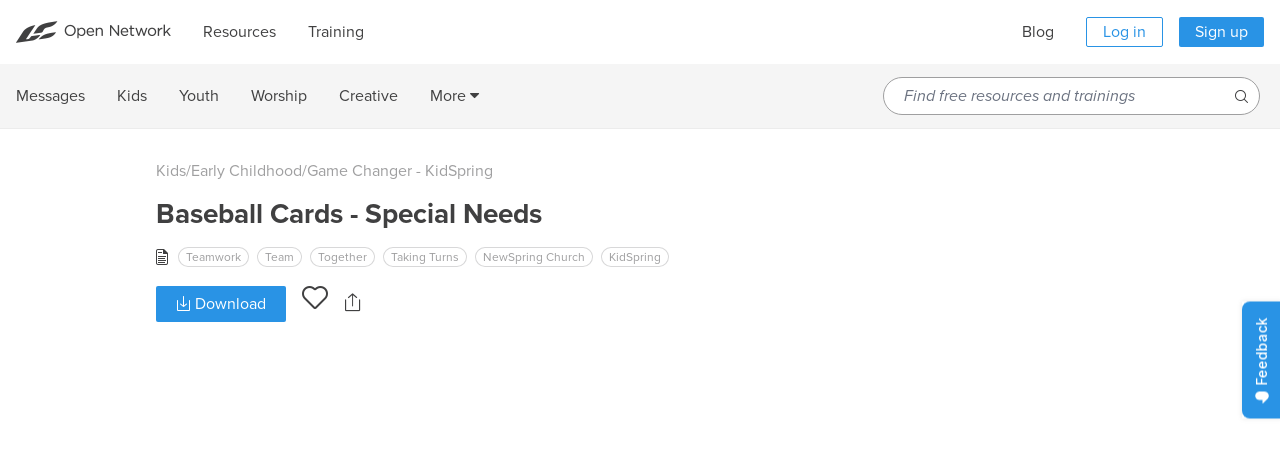

--- FILE ---
content_type: application/javascript
request_url: https://open.life.church/assets/utm_forwarding-7331f86fa1894d19303a24dfab7b90873d857c1cce9b6f8ec6b1cff7e395fb1d.js
body_size: 448
content:
(()=>{function t(t){if("string"!=typeof t)return"";let r=t.trim();return r=r.replace(/[^a-zA-Z0-9 _-]/g,""),r=r.replace(/\s+/g," "),r.substring(0,255)}function r(t){return/^[a-z0-9_]+$/i.test(t)?t.toLowerCase():""}function e(){try{const e=function(){try{const e=new URLSearchParams(window.location.search),n=Array.from(e),o={};for(let e=0;e<n.length;e++){const[i,c]=n[e];if(i.toLowerCase().startsWith("utm_")){const e=r(i),n=t(c);e&&n&&(o[e]=n)}}return o}catch(t){return console.error("UTM Forwarder - Error extracting UTM params:",t),{}}}();Object.keys(e).length>0?(n&&document.removeEventListener("click",n,!0),n=function(t){!function(t,r){try{const e=t.target.closest("a[href]");e&&function(t,r){if(t&&0!==Object.keys(r).length&&t.hasAttribute("href")){const e=t.getAttribute("href"),n=function(t,r){try{if(function(t){if(!t||"string"!=typeof t)return!0;const r=t.toLowerCase().trim();return["#","mailto:","javascript:","tel:","sms:","ftp:","file:","vbscript","data:"].some(function(t){return r.startsWith(t)})}(t))return t;let e;e=t.startsWith("/")?new URL(t,window.location.origin):t.includes("://")?new URL(t):new URL(t,window.location.href);const n=e.searchParams,o=[];return n.forEach(function(t,r){r.toLowerCase().startsWith("utm_")&&o.push(r)}),o.forEach(function(t){n.delete(t)}),Object.entries(r).forEach(function([t,r]){n.set(t,r)}),e.toString()}catch(r){return console.error("UTM Forwarder - Error processing URL:",t,r),t}}(e,r);n!==e&&t.setAttribute("href",n)}}(e,r)}catch(t){console.error("UTM Forwarder - Error in click event:",t)}}(t,e)},document.addEventListener("click",n,!0)):n&&(document.removeEventListener("click",n,!0),n=null)}catch(t){console.error("UTM Forwarder - Initialization error:",t)}}let n=null;document.addEventListener("turbo:load",function(){const t="undefined"!=typeof window&&void 0!==window.location?window.location.pathname:"";t&&!t.startsWith("/admin")&&e()})})();